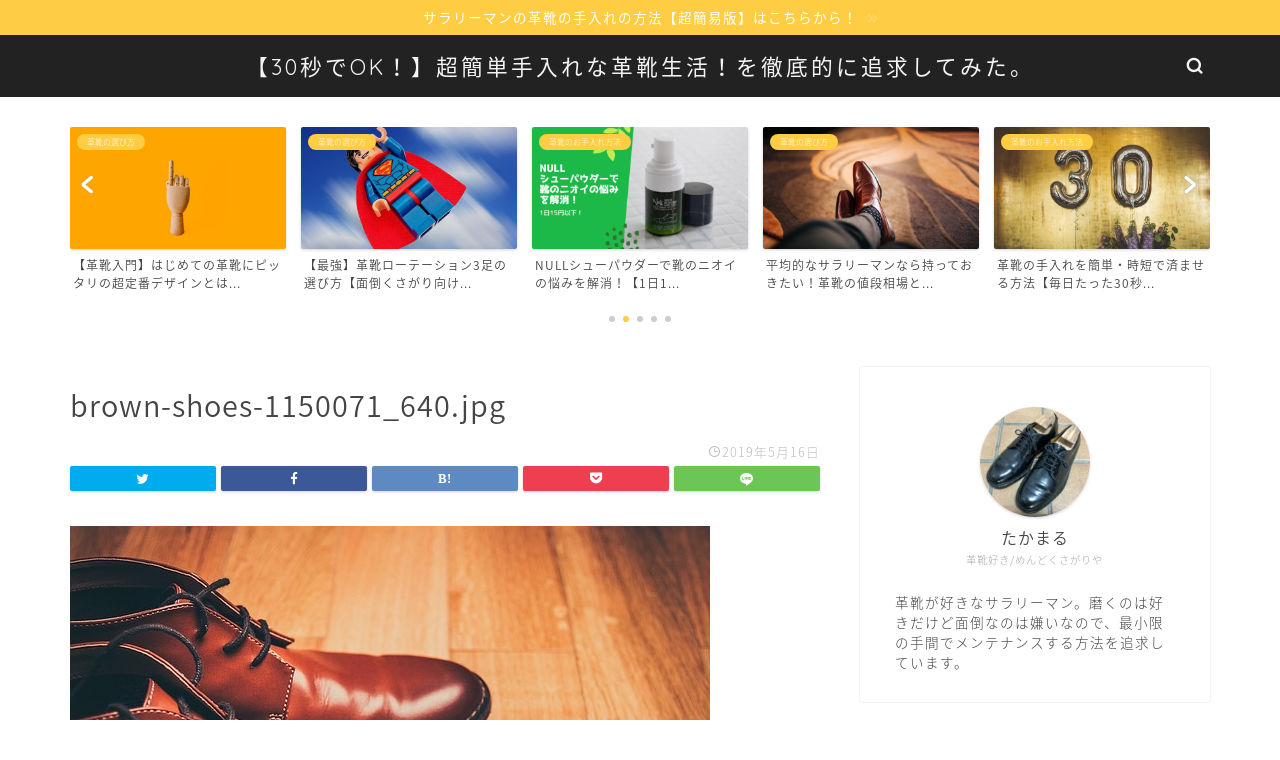

--- FILE ---
content_type: text/html; charset=UTF-8
request_url: http://rakukawagutsu.com/corrected-grain-leather/brown-shoes-1150071_640-jpg/
body_size: 13795
content:
<!DOCTYPE html>
<html lang="ja">
<head prefix="og: http://ogp.me/ns# fb: http://ogp.me/ns/fb# article: http://ogp.me/ns/article#">
<meta charset="utf-8">
<meta http-equiv="X-UA-Compatible" content="IE=edge">
<meta name="viewport" content="width=device-width, initial-scale=1">
<!-- ここからOGP -->
<meta property="og:type" content="blog">
<meta property="og:title" content="brown-shoes-1150071_640.jpg｜超簡単手入れな革靴生活！を徹底的に追求してみた。"> 
<meta property="og:url" content="http://rakukawagutsu.com/corrected-grain-leather/brown-shoes-1150071_640-jpg/"> 
<meta property="og:description" content=""> 
<meta property="og:image" content="http://rakukawagutsu.com/wp-content/themes/jin/img/noimg.png">
<meta property="og:site_name" content="超簡単手入れな革靴生活！を徹底的に追求してみた。">
<meta property="fb:admins" content="">
<meta name="twitter:card" content="summary">
<meta name="twitter:site" content="@takamaru_bkrk">
<!-- ここまでOGP --> 

<meta name="description" itemprop="description" content="" >
<link rel="shortcut icon" href="http://rakukawagutsu.com/wp-content/themes/jin/favicon.ico">

<title>brown-shoes-1150071_640.jpg | 超簡単手入れな革靴生活！を徹底的に追求してみた。</title>

		<!-- All in One SEO 4.1.5.3 -->
		<meta name="robots" content="max-image-preview:large" />
		<meta property="og:locale" content="ja_JP" />
		<meta property="og:site_name" content="超簡単手入れな革靴生活！を徹底的に追求してみた。 | 高い再現性を目指します" />
		<meta property="og:type" content="article" />
		<meta property="og:title" content="brown-shoes-1150071_640.jpg | 超簡単手入れな革靴生活！を徹底的に追求してみた。" />
		<meta property="article:published_time" content="2019-05-16T01:14:59+00:00" />
		<meta property="article:modified_time" content="2019-05-16T01:14:59+00:00" />
		<meta name="twitter:card" content="summary" />
		<meta name="twitter:domain" content="rakukawagutsu.com" />
		<meta name="twitter:title" content="brown-shoes-1150071_640.jpg | 超簡単手入れな革靴生活！を徹底的に追求してみた。" />
		<script type="application/ld+json" class="aioseo-schema">
			{"@context":"https:\/\/schema.org","@graph":[{"@type":"WebSite","@id":"http:\/\/rakukawagutsu.com\/#website","url":"http:\/\/rakukawagutsu.com\/","name":"\u8d85\u7c21\u5358\u624b\u5165\u308c\u306a\u9769\u9774\u751f\u6d3b\uff01\u3092\u5fb9\u5e95\u7684\u306b\u8ffd\u6c42\u3057\u3066\u307f\u305f\u3002","description":"\u9ad8\u3044\u518d\u73fe\u6027\u3092\u76ee\u6307\u3057\u307e\u3059","inLanguage":"ja","publisher":{"@id":"http:\/\/rakukawagutsu.com\/#organization"}},{"@type":"Organization","@id":"http:\/\/rakukawagutsu.com\/#organization","name":"\u8d85\u7c21\u5358\u624b\u5165\u308c\u306a\u9769\u9774\u751f\u6d3b\uff01\u3092\u5fb9\u5e95\u7684\u306b\u8ffd\u6c42\u3057\u3066\u307f\u305f\u3002","url":"http:\/\/rakukawagutsu.com\/"},{"@type":"BreadcrumbList","@id":"http:\/\/rakukawagutsu.com\/corrected-grain-leather\/brown-shoes-1150071_640-jpg\/#breadcrumblist","itemListElement":[{"@type":"ListItem","@id":"http:\/\/rakukawagutsu.com\/#listItem","position":1,"item":{"@type":"WebPage","@id":"http:\/\/rakukawagutsu.com\/","name":"\u30db\u30fc\u30e0","description":"\u9ad8\u3044\u518d\u73fe\u6027\u3092\u76ee\u6307\u3057\u307e\u3059","url":"http:\/\/rakukawagutsu.com\/"},"nextItem":"http:\/\/rakukawagutsu.com\/corrected-grain-leather\/brown-shoes-1150071_640-jpg\/#listItem"},{"@type":"ListItem","@id":"http:\/\/rakukawagutsu.com\/corrected-grain-leather\/brown-shoes-1150071_640-jpg\/#listItem","position":2,"item":{"@type":"WebPage","@id":"http:\/\/rakukawagutsu.com\/corrected-grain-leather\/brown-shoes-1150071_640-jpg\/","name":"brown-shoes-1150071_640.jpg","url":"http:\/\/rakukawagutsu.com\/corrected-grain-leather\/brown-shoes-1150071_640-jpg\/"},"previousItem":"http:\/\/rakukawagutsu.com\/#listItem"}]},{"@type":"Person","@id":"http:\/\/rakukawagutsu.com\/author\/takamaru_kawagutsu\/#author","url":"http:\/\/rakukawagutsu.com\/author\/takamaru_kawagutsu\/","name":"takamaru_kawagutsu","image":{"@type":"ImageObject","@id":"http:\/\/rakukawagutsu.com\/corrected-grain-leather\/brown-shoes-1150071_640-jpg\/#authorImage","url":"http:\/\/1.gravatar.com\/avatar\/a24ef90db6ead1e812f8fa63e3843fed?s=96&d=mm&r=g","width":96,"height":96,"caption":"takamaru_kawagutsu"}},{"@type":"ItemPage","@id":"http:\/\/rakukawagutsu.com\/corrected-grain-leather\/brown-shoes-1150071_640-jpg\/#itempage","url":"http:\/\/rakukawagutsu.com\/corrected-grain-leather\/brown-shoes-1150071_640-jpg\/","name":"brown-shoes-1150071_640.jpg | \u8d85\u7c21\u5358\u624b\u5165\u308c\u306a\u9769\u9774\u751f\u6d3b\uff01\u3092\u5fb9\u5e95\u7684\u306b\u8ffd\u6c42\u3057\u3066\u307f\u305f\u3002","inLanguage":"ja","isPartOf":{"@id":"http:\/\/rakukawagutsu.com\/#website"},"breadcrumb":{"@id":"http:\/\/rakukawagutsu.com\/corrected-grain-leather\/brown-shoes-1150071_640-jpg\/#breadcrumblist"},"author":"http:\/\/rakukawagutsu.com\/author\/takamaru_kawagutsu\/#author","creator":"http:\/\/rakukawagutsu.com\/author\/takamaru_kawagutsu\/#author","datePublished":"2019-05-16T01:14:59+09:00","dateModified":"2019-05-16T01:14:59+09:00"}]}
		</script>
		<!-- All in One SEO -->

<link rel='dns-prefetch' href='//ajax.googleapis.com' />
<link rel='dns-prefetch' href='//cdnjs.cloudflare.com' />
<link rel='dns-prefetch' href='//s.w.org' />
<link rel='dns-prefetch' href='//pagead2.googlesyndication.com' />
<link rel="alternate" type="application/rss+xml" title="超簡単手入れな革靴生活！を徹底的に追求してみた。 &raquo; フィード" href="http://rakukawagutsu.com/feed/" />
<link rel="alternate" type="application/rss+xml" title="超簡単手入れな革靴生活！を徹底的に追求してみた。 &raquo; コメントフィード" href="http://rakukawagutsu.com/comments/feed/" />
<link rel="alternate" type="application/rss+xml" title="超簡単手入れな革靴生活！を徹底的に追求してみた。 &raquo; brown-shoes-1150071_640.jpg のコメントのフィード" href="http://rakukawagutsu.com/corrected-grain-leather/brown-shoes-1150071_640-jpg/feed/" />
		<script type="text/javascript">
			window._wpemojiSettings = {"baseUrl":"https:\/\/s.w.org\/images\/core\/emoji\/12.0.0-1\/72x72\/","ext":".png","svgUrl":"https:\/\/s.w.org\/images\/core\/emoji\/12.0.0-1\/svg\/","svgExt":".svg","source":{"concatemoji":"http:\/\/rakukawagutsu.com\/wp-includes\/js\/wp-emoji-release.min.js?ver=5.3.20"}};
			!function(e,a,t){var n,r,o,i=a.createElement("canvas"),p=i.getContext&&i.getContext("2d");function s(e,t){var a=String.fromCharCode;p.clearRect(0,0,i.width,i.height),p.fillText(a.apply(this,e),0,0);e=i.toDataURL();return p.clearRect(0,0,i.width,i.height),p.fillText(a.apply(this,t),0,0),e===i.toDataURL()}function c(e){var t=a.createElement("script");t.src=e,t.defer=t.type="text/javascript",a.getElementsByTagName("head")[0].appendChild(t)}for(o=Array("flag","emoji"),t.supports={everything:!0,everythingExceptFlag:!0},r=0;r<o.length;r++)t.supports[o[r]]=function(e){if(!p||!p.fillText)return!1;switch(p.textBaseline="top",p.font="600 32px Arial",e){case"flag":return s([127987,65039,8205,9895,65039],[127987,65039,8203,9895,65039])?!1:!s([55356,56826,55356,56819],[55356,56826,8203,55356,56819])&&!s([55356,57332,56128,56423,56128,56418,56128,56421,56128,56430,56128,56423,56128,56447],[55356,57332,8203,56128,56423,8203,56128,56418,8203,56128,56421,8203,56128,56430,8203,56128,56423,8203,56128,56447]);case"emoji":return!s([55357,56424,55356,57342,8205,55358,56605,8205,55357,56424,55356,57340],[55357,56424,55356,57342,8203,55358,56605,8203,55357,56424,55356,57340])}return!1}(o[r]),t.supports.everything=t.supports.everything&&t.supports[o[r]],"flag"!==o[r]&&(t.supports.everythingExceptFlag=t.supports.everythingExceptFlag&&t.supports[o[r]]);t.supports.everythingExceptFlag=t.supports.everythingExceptFlag&&!t.supports.flag,t.DOMReady=!1,t.readyCallback=function(){t.DOMReady=!0},t.supports.everything||(n=function(){t.readyCallback()},a.addEventListener?(a.addEventListener("DOMContentLoaded",n,!1),e.addEventListener("load",n,!1)):(e.attachEvent("onload",n),a.attachEvent("onreadystatechange",function(){"complete"===a.readyState&&t.readyCallback()})),(n=t.source||{}).concatemoji?c(n.concatemoji):n.wpemoji&&n.twemoji&&(c(n.twemoji),c(n.wpemoji)))}(window,document,window._wpemojiSettings);
		</script>
		<style type="text/css">
img.wp-smiley,
img.emoji {
	display: inline !important;
	border: none !important;
	box-shadow: none !important;
	height: 1em !important;
	width: 1em !important;
	margin: 0 .07em !important;
	vertical-align: -0.1em !important;
	background: none !important;
	padding: 0 !important;
}
</style>
	<link rel='stylesheet' id='wp-block-library-css'  href='http://rakukawagutsu.com/wp-includes/css/dist/block-library/style.min.css?ver=5.3.20' type='text/css' media='all' />
<link rel='stylesheet' id='theme-style-css'  href='http://rakukawagutsu.com/wp-content/themes/jin/style.css?ver=5.3.20' type='text/css' media='all' />
<link rel='stylesheet' id='swiper-style-css'  href='https://cdnjs.cloudflare.com/ajax/libs/Swiper/4.0.7/css/swiper.min.css?ver=5.3.20' type='text/css' media='all' />
<script type='text/javascript'>
/* <![CDATA[ */
var eio_lazy_vars = {"exactdn_domain":""};
/* ]]> */
</script>
<script type='text/javascript' src='http://rakukawagutsu.com/wp-content/plugins/ewww-image-optimizer/includes/lazysizes.min.js?ver=525.0'></script>
<link rel='https://api.w.org/' href='http://rakukawagutsu.com/wp-json/' />
<link rel='shortlink' href='http://rakukawagutsu.com/?p=106' />
<link rel="alternate" type="application/json+oembed" href="http://rakukawagutsu.com/wp-json/oembed/1.0/embed?url=http%3A%2F%2Frakukawagutsu.com%2Fcorrected-grain-leather%2Fbrown-shoes-1150071_640-jpg%2F" />
<link rel="alternate" type="text/xml+oembed" href="http://rakukawagutsu.com/wp-json/oembed/1.0/embed?url=http%3A%2F%2Frakukawagutsu.com%2Fcorrected-grain-leather%2Fbrown-shoes-1150071_640-jpg%2F&#038;format=xml" />
<meta name="generator" content="Site Kit by Google 1.46.0" />	<style type="text/css">
		#wrapper{
							background-color: #fff;
				background-image: url();
					}
		.related-entry-headline-text span:before,
		#comment-title span:before,
		#reply-title span:before{
			background-color: #222222;
			border-color: #222222!important;
		}
		
		#breadcrumb:after,
		#page-top a{	
			background-color: #222222;
		}
				#footer-widget-area{
			background-color: #222222;
			border: none!important;
		}
		.footer-inner a
		#copyright,
		#copyright-center{
			border-color: taransparent!important;
			color: #444444!important;
		}
				.page-top-footer a{
			color: #222222!important;
		}
				#breadcrumb ul li,
		#breadcrumb ul li a{
			color: #222222!important;
		}
		
		body,
		a,
		a:link,
		a:visited,
		.my-profile,
		.widgettitle,
		.tabBtn-mag label{
			color: #444444;
		}
		a:hover{
			color: #008db7;
		}
						.widget_nav_menu ul > li > a:before,
		.widget_categories ul > li > a:before,
		.widget_pages ul > li > a:before,
		.widget_recent_entries ul > li > a:before,
		.widget_archive ul > li > a:before,
		.widget_archive form:after,
		.widget_categories form:after,
		.widget_nav_menu ul > li > ul.sub-menu > li > a:before,
		.widget_categories ul > li > .children > li > a:before,
		.widget_pages ul > li > .children > li > a:before,
		.widget_nav_menu ul > li > ul.sub-menu > li > ul.sub-menu li > a:before,
		.widget_categories ul > li > .children > li > .children li > a:before,
		.widget_pages ul > li > .children > li > .children li > a:before{
			color: #222222;
		}
		.widget_nav_menu ul .sub-menu .sub-menu li a:before{
			background-color: #444444!important;
		}
		footer .footer-widget,
		footer .footer-widget a,
		footer .footer-widget ul li,
		.footer-widget.widget_nav_menu ul > li > a:before,
		.footer-widget.widget_categories ul > li > a:before,
		.footer-widget.widget_recent_entries ul > li > a:before,
		.footer-widget.widget_pages ul > li > a:before,
		.footer-widget.widget_archive ul > li > a:before,
		footer .widget_tag_cloud .tagcloud a:before{
			color: #fff!important;
			border-color: #fff!important;
		}
		footer .footer-widget .widgettitle{
			color: #fff!important;
			border-color: #ffcd44!important;
		}
		footer .widget_nav_menu ul .children .children li a:before,
		footer .widget_categories ul .children .children li a:before,
		footer .widget_nav_menu ul .sub-menu .sub-menu li a:before{
			background-color: #fff!important;
		}
		#drawernav a:hover,
		.post-list-title,
		#prev-next p,
		#toc_container .toc_list li a{
			color: #444444!important;
		}
		
		#header-box{
			background-color: #222222;
		}
												@media (min-width: 768px) {
			.top-image-meta{
				margin-top: calc(0px - 30px);
			}
		}
		@media (min-width: 1200px) {
			.top-image-meta{
				margin-top: calc(0px);
			}
		}
				.pickup-contents:before{
			background-color: #222222!important;
		}
		
		.main-image-text{
			color: #ffffff;
		}
		.main-image-text-sub{
			color: #555;
		}
		
						#site-info{
			padding-top: 15px!important;
			padding-bottom: 15px!important;
		}
				
		#site-info span a{
			color: #f4f4f4!important;
		}
		
				#headmenu .headsns .line a svg{
			fill: #f4f4f4!important;
		}
		#headmenu .headsns a,
		#headmenu{
			color: #f4f4f4!important;
			border-color:#f4f4f4!important;
		}
						.profile-follow .line-sns a svg{
			fill: #222222!important;
		}
		.profile-follow .line-sns a:hover svg{
			fill: #ffcd44!important;
		}
		.profile-follow a{
			color: #222222!important;
			border-color:#222222!important;
		}
		.profile-follow a:hover,
		#headmenu .headsns a:hover{
			color:#ffcd44!important;
			border-color:#ffcd44!important;
		}
				.search-box:hover{
			color:#ffcd44!important;
			border-color:#ffcd44!important;
		}
				#header #headmenu .headsns .line a:hover svg{
			fill:#ffcd44!important;
		}
		.cps-icon-bar,
		#navtoggle:checked + .sp-menu-open .cps-icon-bar{
			background-color: #f4f4f4;
		}
		#nav-container{
			background-color: #fcfcfc;
		}
		.menu-box .menu-item svg{
			fill:#666666;
		}
		#drawernav ul.menu-box > li > a,
		#drawernav2 ul.menu-box > li > a,
		#drawernav3 ul.menu-box > li > a,
		#drawernav4 ul.menu-box > li > a,
		#drawernav5 ul.menu-box > li > a,
		#drawernav ul.menu-box > li.menu-item-has-children:after,
		#drawernav2 ul.menu-box > li.menu-item-has-children:after,
		#drawernav3 ul.menu-box > li.menu-item-has-children:after,
		#drawernav4 ul.menu-box > li.menu-item-has-children:after,
		#drawernav5 ul.menu-box > li.menu-item-has-children:after{
			color: #666666!important;
		}
		#drawernav ul.menu-box li a,
		#drawernav2 ul.menu-box li a,
		#drawernav3 ul.menu-box li a,
		#drawernav4 ul.menu-box li a,
		#drawernav5 ul.menu-box li a{
			font-size: 14px!important;
		}
		#drawernav3 ul.menu-box > li{
			color: #444444!important;
		}
		#drawernav4 .menu-box > .menu-item > a:after,
		#drawernav3 .menu-box > .menu-item > a:after,
		#drawernav .menu-box > .menu-item > a:after{
			background-color: #666666!important;
		}
		#drawernav2 .menu-box > .menu-item:hover,
		#drawernav5 .menu-box > .menu-item:hover{
			border-top-color: #222222!important;
		}
				.cps-info-bar a{
			background-color: #ffcd44!important;
		}
				@media (min-width: 768px) {
			.post-list-mag .post-list-item:not(:nth-child(2n)){
				margin-right: 2.6%;
			}
		}
				@media (min-width: 768px) {
			#tab-1:checked ~ .tabBtn-mag li [for="tab-1"]:after,
			#tab-2:checked ~ .tabBtn-mag li [for="tab-2"]:after,
			#tab-3:checked ~ .tabBtn-mag li [for="tab-3"]:after,
			#tab-4:checked ~ .tabBtn-mag li [for="tab-4"]:after{
				border-top-color: #222222!important;
			}
			.tabBtn-mag label{
				border-bottom-color: #222222!important;
			}
		}
		#tab-1:checked ~ .tabBtn-mag li [for="tab-1"],
		#tab-2:checked ~ .tabBtn-mag li [for="tab-2"],
		#tab-3:checked ~ .tabBtn-mag li [for="tab-3"],
		#tab-4:checked ~ .tabBtn-mag li [for="tab-4"],
		#prev-next a.next:after,
		#prev-next a.prev:after,
		.more-cat-button a:hover span:before{
			background-color: #222222!important;
		}
		

		.swiper-slide .post-list-cat,
		.post-list-mag .post-list-cat,
		.post-list-mag3col .post-list-cat,
		.post-list-mag-sp1col .post-list-cat,
		.swiper-pagination-bullet-active,
		.pickup-cat,
		.post-list .post-list-cat,
		#breadcrumb .bcHome a:hover span:before,
		.popular-item:nth-child(1) .pop-num,
		.popular-item:nth-child(2) .pop-num,
		.popular-item:nth-child(3) .pop-num{
			background-color: #ffcd44!important;
		}
		.sidebar-btn a,
		.profile-sns-menu{
			background-color: #ffcd44!important;
		}
		.sp-sns-menu a,
		.pickup-contents-box a:hover .pickup-title{
			border-color: #222222!important;
			color: #222222!important;
		}
				.pro-line svg{
			fill: #222222!important;
		}
		.cps-post-cat a,
		.meta-cat,
		.popular-cat{
			background-color: #ffcd44!important;
			border-color: #ffcd44!important;
		}
		.tagicon,
		.tag-box a,
		#toc_container .toc_list > li,
		#toc_container .toc_title{
			color: #222222!important;
		}
		.widget_tag_cloud a::before{
			color: #444444!important;
		}
		.tag-box a,
		#toc_container:before{
			border-color: #222222!important;
		}
		.cps-post-cat a:hover{
			color: #008db7!important;
		}
		.pagination li:not([class*="current"]) a:hover,
		.widget_tag_cloud a:hover{
			background-color: #222222!important;
		}
		.pagination li:not([class*="current"]) a:hover{
			opacity: 0.5!important;
		}
		.pagination li.current a{
			background-color: #222222!important;
			border-color: #222222!important;
		}
		.nextpage a:hover span {
			color: #222222!important;
			border-color: #222222!important;
		}
		.cta-content:before{
			background-color: #6FBFCA!important;
		}
		.cta-text,
		.info-title{
			color: #fff!important;
		}
		#footer-widget-area.footer_style1 .widgettitle{
			border-color: #ffcd44!important;
		}
		.sidebar_style1 .widgettitle,
		.sidebar_style5 .widgettitle{
			border-color: #222222!important;
		}
		.sidebar_style2 .widgettitle,
		.sidebar_style4 .widgettitle,
		.sidebar_style6 .widgettitle,
		#home-bottom-widget .widgettitle,
		#home-top-widget .widgettitle,
		#post-bottom-widget .widgettitle,
		#post-top-widget .widgettitle{
			background-color: #222222!important;
		}
		#home-bottom-widget .widget_search .search-box input[type="submit"],
		#home-top-widget .widget_search .search-box input[type="submit"],
		#post-bottom-widget .widget_search .search-box input[type="submit"],
		#post-top-widget .widget_search .search-box input[type="submit"]{
			background-color: #ffcd44!important;
		}
		
		.tn-logo-size{
			font-size: 160%!important;
		}
		@media (min-width: 768px) {
		.tn-logo-size img{
			width: calc(160%*2.2)!important;
		}
		}
		@media (min-width: 1200px) {
		.tn-logo-size img{
			width: 160%!important;
		}
		}
		.sp-logo-size{
			font-size: 100%!important;
		}
		.sp-logo-size img{
			width: 100%!important;
		}
				.cps-post-main ul > li:before,
		.cps-post-main ol > li:before{
			background-color: #ffcd44!important;
		}
		.profile-card .profile-title{
			background-color: #222222!important;
		}
		.profile-card{
			border-color: #222222!important;
		}
		.cps-post-main a{
			color:#008db7;
		}
		.cps-post-main .marker{
			background: -webkit-linear-gradient( transparent 60%, #ffcedb 0% ) ;
			background: linear-gradient( transparent 60%, #ffcedb 0% ) ;
		}
		.cps-post-main .marker2{
			background: -webkit-linear-gradient( transparent 60%, #a9eaf2 0% ) ;
			background: linear-gradient( transparent 60%, #a9eaf2 0% ) ;
		}
		
		
		.simple-box1{
			border-color:#ef9b9b!important;
		}
		.simple-box2{
			border-color:#f2bf7d!important;
		}
		.simple-box3{
			border-color:#b5e28a!important;
		}
		.simple-box4{
			border-color:#7badd8!important;
		}
		.simple-box4:before{
			background-color: #7badd8;
		}
		.simple-box5{
			border-color:#e896c7!important;
		}
		.simple-box5:before{
			background-color: #e896c7;
		}
		.simple-box6{
			background-color:#fffdef!important;
		}
		.simple-box7{
			border-color:#def1f9!important;
		}
		.simple-box7:before{
			background-color:#def1f9!important;
		}
		.simple-box8{
			border-color:#96ddc1!important;
		}
		.simple-box8:before{
			background-color:#96ddc1!important;
		}
		.simple-box9:before{
			background-color:#e1c0e8!important;
		}
				.simple-box9:after{
			border-color:#e1c0e8 #e1c0e8 #fff #fff!important;
		}
				
		.kaisetsu-box1:before,
		.kaisetsu-box1-title{
			background-color:#ffb49e!important;
		}
		.kaisetsu-box2{
			border-color:#89c2f4!important;
		}
		.kaisetsu-box2-title{
			background-color:#89c2f4!important;
		}
		.kaisetsu-box4{
			border-color:#ea91a9!important;
		}
		.kaisetsu-box4-title{
			background-color:#ea91a9!important;
		}
		.kaisetsu-box5:before{
			background-color:#57b3ba!important;
		}
		.kaisetsu-box5-title{
			background-color:#57b3ba!important;
		}
		
		.concept-box1{
			border-color:#85db8f!important;
		}
		.concept-box1:after{
			background-color:#85db8f!important;
		}
		.concept-box1:before{
			content:"ポイント"!important;
			color:#85db8f!important;
		}
		.concept-box2{
			border-color:#f7cf6a!important;
		}
		.concept-box2:after{
			background-color:#f7cf6a!important;
		}
		.concept-box2:before{
			content:"注意点"!important;
			color:#f7cf6a!important;
		}
		.concept-box3{
			border-color:#86cee8!important;
		}
		.concept-box3:after{
			background-color:#86cee8!important;
		}
		.concept-box3:before{
			content:"良い例"!important;
			color:#86cee8!important;
		}
		.concept-box4{
			border-color:#ed8989!important;
		}
		.concept-box4:after{
			background-color:#ed8989!important;
		}
		.concept-box4:before{
			content:"悪い例"!important;
			color:#ed8989!important;
		}
		.concept-box5{
			border-color:#9e9e9e!important;
		}
		.concept-box5:after{
			background-color:#9e9e9e!important;
		}
		.concept-box5:before{
			content:"参考"!important;
			color:#9e9e9e!important;
		}
		.concept-box6{
			border-color:#8eaced!important;
		}
		.concept-box6:after{
			background-color:#8eaced!important;
		}
		.concept-box6:before{
			content:"メモ"!important;
			color:#8eaced!important;
		}
		
		.innerlink-box1,
		.blog-card{
			border-color:#73bc9b!important;
		}
		.innerlink-box1-title{
			background-color:#73bc9b!important;
			border-color:#73bc9b!important;
		}
		.innerlink-box1:before,
		.blog-card-hl-box{
			background-color:#73bc9b!important;
		}
				.concept-box1:before,
		.concept-box2:before,
		.concept-box3:before,
		.concept-box4:before,
		.concept-box5:before,
		.concept-box6:before{
			background-color: #fff;
			background-image: url();
		}
		.concept-box1:after,
		.concept-box2:after,
		.concept-box3:after,
		.concept-box4:after,
		.concept-box5:after,
		.concept-box6:after{
			border-color: #fff;
			border-image: url() 27 23 / 50px 30px / 1rem round space0 / 5px 5px;
		}
				
		.jin-ac-box01-title::after{
			color: #222222;
		}
		
		.color-button01 a,
		.color-button01 a:hover,
		.color-button01:before{
			background-color: #008db7!important;
		}
		.top-image-btn-color a,
		.top-image-btn-color a:hover,
		.top-image-btn-color:before{
			background-color: #ffcd44!important;
		}
		.color-button02 a,
		.color-button02 a:hover,
		.color-button02:before{
			background-color: #d9333f!important;
		}
		
		.color-button01-big a,
		.color-button01-big a:hover,
		.color-button01-big:before{
			background-color: #3296d1!important;
		}
		.color-button01-big a,
		.color-button01-big:before{
			border-radius: 5px!important;
		}
		.color-button01-big a{
			padding-top: 20px!important;
			padding-bottom: 20px!important;
		}
		
		.color-button02-big a,
		.color-button02-big a:hover,
		.color-button02-big:before{
			background-color: #83d159!important;
		}
		.color-button02-big a,
		.color-button02-big:before{
			border-radius: 5px!important;
		}
		.color-button02-big a{
			padding-top: 20px!important;
			padding-bottom: 20px!important;
		}
				.color-button01-big{
			width: 75%!important;
		}
		.color-button02-big{
			width: 75%!important;
		}
				
		
					.top-image-btn-color:before,
			.color-button01:before,
			.color-button02:before,
			.color-button01-big:before,
			.color-button02-big:before{
				bottom: -1px;
				left: -1px;
				width: 100%;
				height: 100%;
				border-radius: 6px;
				box-shadow: 0px 1px 5px 0px rgba(0, 0, 0, 0.25);
				-webkit-transition: all .4s;
				transition: all .4s;
			}
			.top-image-btn-color a:hover,
			.color-button01 a:hover,
			.color-button02 a:hover,
			.color-button01-big a:hover,
			.color-button02-big a:hover{
				-webkit-transform: translateY(2px);
				transform: translateY(2px);
				-webkit-filter: brightness(0.95);
				 filter: brightness(0.95);
			}
			.top-image-btn-color:hover:before,
			.color-button01:hover:before,
			.color-button02:hover:before,
			.color-button01-big:hover:before,
			.color-button02-big:hover:before{
				-webkit-transform: translateY(2px);
				transform: translateY(2px);
				box-shadow: none!important;
			}
				
		.h2-style01 h2,
		.h2-style02 h2:before,
		.h2-style03 h2,
		.h2-style04 h2:before,
		.h2-style05 h2,
		.h2-style07 h2:before,
		.h2-style07 h2:after,
		.h3-style03 h3:before,
		.h3-style02 h3:before,
		.h3-style05 h3:before,
		.h3-style07 h3:before,
		.h2-style08 h2:after,
		.h2-style10 h2:before,
		.h2-style10 h2:after,
		.h3-style02 h3:after,
		.h4-style02 h4:before{
			background-color: #222222!important;
		}
		.h3-style01 h3,
		.h3-style04 h3,
		.h3-style05 h3,
		.h3-style06 h3,
		.h4-style01 h4,
		.h2-style02 h2,
		.h2-style08 h2,
		.h2-style08 h2:before,
		.h2-style09 h2,
		.h4-style03 h4{
			border-color: #222222!important;
		}
		.h2-style05 h2:before{
			border-top-color: #222222!important;
		}
		.h2-style06 h2:before,
		.sidebar_style3 .widgettitle:after{
			background-image: linear-gradient(
				-45deg,
				transparent 25%,
				#222222 25%,
				#222222 50%,
				transparent 50%,
				transparent 75%,
				#222222 75%,
				#222222			);
		}
				.jin-h2-icons.h2-style02 h2 .jic:before,
		.jin-h2-icons.h2-style04 h2 .jic:before,
		.jin-h2-icons.h2-style06 h2 .jic:before,
		.jin-h2-icons.h2-style07 h2 .jic:before,
		.jin-h2-icons.h2-style08 h2 .jic:before,
		.jin-h2-icons.h2-style09 h2 .jic:before,
		.jin-h2-icons.h2-style10 h2 .jic:before,
		.jin-h3-icons.h3-style01 h3 .jic:before,
		.jin-h3-icons.h3-style02 h3 .jic:before,
		.jin-h3-icons.h3-style03 h3 .jic:before,
		.jin-h3-icons.h3-style04 h3 .jic:before,
		.jin-h3-icons.h3-style05 h3 .jic:before,
		.jin-h3-icons.h3-style06 h3 .jic:before,
		.jin-h3-icons.h3-style07 h3 .jic:before,
		.jin-h4-icons.h4-style01 h4 .jic:before,
		.jin-h4-icons.h4-style02 h4 .jic:before,
		.jin-h4-icons.h4-style03 h4 .jic:before,
		.jin-h4-icons.h4-style04 h4 .jic:before{
			color:#222222;
		}
		
		@media all and (-ms-high-contrast:none){
			*::-ms-backdrop, .color-button01:before,
			.color-button02:before,
			.color-button01-big:before,
			.color-button02-big:before{
				background-color: #595857!important;
			}
		}
		
		.jin-lp-h2 h2,
		.jin-lp-h2 h2{
			background-color: transparent!important;
			border-color: transparent!important;
			color: #444444!important;
		}
		.jincolumn-h3style2{
			border-color:#222222!important;
		}
		.jinlph2-style1 h2:first-letter{
			color:#222222!important;
		}
		.jinlph2-style2 h2,
		.jinlph2-style3 h2{
			border-color:#222222!important;
		}
		.jin-photo-title .jin-fusen1-down,
		.jin-photo-title .jin-fusen1-even,
		.jin-photo-title .jin-fusen1-up{
			border-left-color:#222222;
		}
		.jin-photo-title .jin-fusen2,
		.jin-photo-title .jin-fusen3{
			background-color:#222222;
		}
		.jin-photo-title .jin-fusen2:before,
		.jin-photo-title .jin-fusen3:before {
			border-top-color: #222222;
		}
		
		
	</style>

<!-- Google AdSense snippet added by Site Kit -->
<meta name="google-adsense-platform-account" content="ca-host-pub-2644536267352236">
<meta name="google-adsense-platform-domain" content="sitekit.withgoogle.com">
<!-- End Google AdSense snippet added by Site Kit -->
<noscript><style>.lazyload[data-src]{display:none !important;}</style></noscript>
<!-- Google AdSense snippet added by Site Kit -->
<script  src="https://pagead2.googlesyndication.com/pagead/js/adsbygoogle.js?client=ca-pub-9603653146877231" crossorigin="anonymous"></script>

<!-- End Google AdSense snippet added by Site Kit -->
		<style type="text/css" id="wp-custom-css">
			/*箇条書きの色変更*/
ul {
}

/* 購入・申し込みボタン */
.my-button-a8 {
	text-align: center;
	margin-top: 30px;
}
.my-button-a8 a {
  margin: 0 auto;
  padding: 1em;
  color: #fff;
  font-size: 18px;
  font-weight: 700;
  background-color: #1DB948;
  transition: 0.3s;
	text-decoration:none;
	text-align: center;
}

.my-button-a8 a:hover {
  text-decoration: none;
  background-color: #10B040;
}

/*Amazon*/
.amazlet-box {
	border: 2px solid #bbbbbb;
	padding: 24px;
	margin-bottom: 24px!important;
}
.amazlet-image {
	margin-right: 24px!important;
}
.amazlet-image img{
margin-bottom: 0;
}
.amazlet-detail {
	display: none;
}
.amazlet-name > p {
	padding-bottom: 0.5rem;
}
.amazlet-link {
		margin-top: 24px!important;
}
.amazlet-link a {
	text-decoration: none;
	background: orange;
	color: white;
	padding: 6px 24px;
	border-radius: 2px;
	font-size: 0.9em;
}

.cps-post-main h2 {
	margin-top: 4rem;
	margin-bottom: 2rem;
}
.cps-post-main h3 {
	margin-top: 3rem;
}		</style>
			
<!--カエレバCSS-->
<link href="http://rakukawagutsu.com/wp-content/themes/jin/css/kaereba.css" rel="stylesheet" />
<!--アプリーチCSS-->

<!-- Global site tag (gtag.js) - Google Analytics -->
<script async src="https://www.googletagmanager.com/gtag/js?id=UA-35888399-7"></script>
<script>
  window.dataLayer = window.dataLayer || [];
  function gtag(){dataLayer.push(arguments);}
  gtag('js', new Date());

  gtag('config', 'UA-35888399-7');
</script>
</head>
<body class="attachment attachment-template-default single single-attachment postid-106 attachmentid-106 attachment-jpeg" id="nts-style">
<div id="wrapper">

		
	<div id="scroll-content" class="animate">
	
		<!--ヘッダー-->

									<div class="cps-info-bar animate">
			<a href="http://rakukawagutsu.com/easy-care-30s/"><span>サラリーマンの革靴の手入れの方法【超簡易版】はこちらから！</span></a>
		</div>
		
<div id="header-box" class="tn_on header-box animate">
	<div id="header" class="header-type2 header animate">
		
		<div id="site-info" class="ef">
												<span class="tn-logo-size"><a href='http://rakukawagutsu.com/' title='超簡単手入れな革靴生活！を徹底的に追求してみた。' rel='home'>【30秒でOK！】超簡単手入れな革靴生活！を徹底的に追求してみた。</a></span>
									</div>

	
				<div id="headmenu">
			<span class="headsns tn_sns_on">
																	
									

			</span>
			<span class="headsearch tn_search_on">
				<form class="search-box" role="search" method="get" id="searchform" action="http://rakukawagutsu.com/">
	<input type="search" placeholder="" class="text search-text" value="" name="s" id="s">
	<input type="submit" id="searchsubmit" value="&#xe931;">
</form>
			</span>
		</div>
		
	</div>
	
		
</div>

		
		
		<!--ヘッダー-->

		<div class="clearfix"></div>

			
													<div class="pickup-contents-box-post-type animate">
	<div class="swiper-container">
		<ul class="pickup-contents swiper-wrapper">
					<li class="swiper-slide">
								<a href="http://rakukawagutsu.com/easy-care-30s/">
					<div class="pickup-image">
											<img src="data:image/svg+xml,%3Csvg xmlns='http://www.w3.org/2000/svg' viewBox='0 0 640 360'%3E%3C/svg%3E" alt="" width="640" height="360" data-src="http://rakukawagutsu.com/wp-content/uploads/2019/05/johannes-w-249542-unsplash-640x360.jpg" loading="lazy" class="lazyload" /><noscript><img src="http://rakukawagutsu.com/wp-content/uploads/2019/05/johannes-w-249542-unsplash-640x360.jpg" alt="" width="640" height="360" /></noscript>
																	<span class="cps-post-cat pickup-cat category-maintenance" style="background-color:!important;" itemprop="keywords">革靴のお手入れ方法</span>
											</div>
					<div class="pickup-title">革靴の手入れを簡単・時短で済ませる方法【毎日たった30秒...</div>
				</a>
							</li>
					<li class="swiper-slide">
								<a href="http://rakukawagutsu.com/first-lethershoes/">
					<div class="pickup-image">
											<img src="data:image/svg+xml,%3Csvg xmlns='http://www.w3.org/2000/svg' viewBox='0 0 640 360'%3E%3C/svg%3E" alt="" width="640" height="360" data-src="http://rakukawagutsu.com/wp-content/uploads/2019/05/charles-575243-unsplash-640x360.jpg" loading="lazy" class="lazyload" /><noscript><img src="http://rakukawagutsu.com/wp-content/uploads/2019/05/charles-575243-unsplash-640x360.jpg" alt="" width="640" height="360" /></noscript>
																	<span class="cps-post-cat pickup-cat category-how-to-select" style="background-color:!important;" itemprop="keywords">革靴の選び方</span>
											</div>
					<div class="pickup-title">【革靴入門】はじめての革靴にピッタリの超定番デザインとは...</div>
				</a>
							</li>
					<li class="swiper-slide">
								<a href="http://rakukawagutsu.com/select-rotation-3shoes/">
					<div class="pickup-image">
											<img src="data:image/svg+xml,%3Csvg xmlns='http://www.w3.org/2000/svg' viewBox='0 0 640 360'%3E%3C/svg%3E" alt="" width="640" height="360" data-src="http://rakukawagutsu.com/wp-content/uploads/2019/05/superman-1529274_640-640x360.jpg" loading="lazy" class="lazyload" /><noscript><img src="http://rakukawagutsu.com/wp-content/uploads/2019/05/superman-1529274_640-640x360.jpg" alt="" width="640" height="360" /></noscript>
																	<span class="cps-post-cat pickup-cat category-how-to-select" style="background-color:!important;" itemprop="keywords">革靴の選び方</span>
											</div>
					<div class="pickup-title">【最強】革靴ローテーション3足の選び方【面倒くさがり向け...</div>
				</a>
							</li>
					<li class="swiper-slide">
								<a href="http://rakukawagutsu.com/null-shoe-powder/">
					<div class="pickup-image">
											<img src="data:image/svg+xml,%3Csvg xmlns='http://www.w3.org/2000/svg' viewBox='0 0 640 360'%3E%3C/svg%3E" alt="" width="640" height="360" data-src="http://rakukawagutsu.com/wp-content/uploads/2021/12/NULLシューパウダーで靴のニオイの悩みを解消！-640x360.png" loading="lazy" class="lazyload" /><noscript><img src="http://rakukawagutsu.com/wp-content/uploads/2021/12/NULLシューパウダーで靴のニオイの悩みを解消！-640x360.png" alt="" width="640" height="360" /></noscript>
																	<span class="cps-post-cat pickup-cat category-maintenance" style="background-color:!important;" itemprop="keywords">革靴のお手入れ方法</span>
											</div>
					<div class="pickup-title">NULLシューパウダーで靴のニオイの悩みを解消！【1日1...</div>
				</a>
							</li>
					<li class="swiper-slide">
								<a href="http://rakukawagutsu.com/salaryman-average/">
					<div class="pickup-image">
											<img src="data:image/svg+xml,%3Csvg xmlns='http://www.w3.org/2000/svg' viewBox='0 0 640 360'%3E%3C/svg%3E" alt="" width="640" height="360" data-src="http://rakukawagutsu.com/wp-content/uploads/2019/05/clem-onojeghuo-130511-unsplash-640x360.jpg" loading="lazy" class="lazyload" /><noscript><img src="http://rakukawagutsu.com/wp-content/uploads/2019/05/clem-onojeghuo-130511-unsplash-640x360.jpg" alt="" width="640" height="360" /></noscript>
																	<span class="cps-post-cat pickup-cat category-how-to-select" style="background-color:!important;" itemprop="keywords">革靴の選び方</span>
											</div>
					<div class="pickup-title">平均的なサラリーマンなら持っておきたい！革靴の値段相場と...</div>
				</a>
							</li>
				</ul>
		
		<div class="swiper-pagination"></div>
		<div class="swiper-button-prev"></div>
		<div class="swiper-button-next"></div>
	</div>
</div>
							
			
	<div id="contents">
		
		<!--メインコンテンツ-->
		<main id="main-contents" class="main-contents article_style2 animate" itemprop="mainContentOfPage">
				<section class="cps-post-box hentry">
											<article class="cps-post">
							<header class="cps-post-header">
								<h1 class="cps-post-title entry-title" itemprop="headline">brown-shoes-1150071_640.jpg</h1>
								<div class="cps-post-meta vcard">
									<span class="writer fn" itemprop="author" itemscope itemtype="https://schema.org/Person"><span itemprop="name">takamaru_kawagutsu</span></span>
									<span class="cps-post-cat" itemprop="keywords"></span>
									<span class="cps-post-date-box">
												<span class="cps-post-date"><i class="jic jin-ifont-watch" aria-hidden="true"></i>&nbsp;<time class="entry-date date published updated" datetime="2019-05-16T10:14:59+09:00">2019年5月16日</time></span>
										</span>
								</div>
																											<div class="share-top sns-design-type01">
	<div class="sns-top">
		<ol>
			<!--ツイートボタン-->
							<li class="twitter"><a href="https://twitter.com/intent/tweet?url=http%3A%2F%2Frakukawagutsu.com%2Fcorrected-grain-leather%2Fbrown-shoes-1150071_640-jpg%2F&text=brown-shoes-1150071_640.jpg - 超簡単手入れな革靴生活！を徹底的に追求してみた。&via=takamaru_bkrk&tw_p=tweetbutton"><i class="jic jin-ifont-twitter"></i></a>
				</li>
						<!--Facebookボタン-->
							<li class="facebook">
				<a href="https://www.facebook.com/sharer.php?src=bm&u=http%3A%2F%2Frakukawagutsu.com%2Fcorrected-grain-leather%2Fbrown-shoes-1150071_640-jpg%2F&t=brown-shoes-1150071_640.jpg - 超簡単手入れな革靴生活！を徹底的に追求してみた。" onclick="javascript:window.open(this.href, '', 'menubar=no,toolbar=no,resizable=yes,scrollbars=yes,height=300,width=600');return false;"><i class="jic jin-ifont-facebook-t" aria-hidden="true"></i></a>
				</li>
						<!--はてブボタン-->
							<li class="hatebu">
				<a href="https://b.hatena.ne.jp/add?mode=confirm&url=http%3A%2F%2Frakukawagutsu.com%2Fcorrected-grain-leather%2Fbrown-shoes-1150071_640-jpg%2F" onclick="javascript:window.open(this.href, '', 'menubar=no,toolbar=no,resizable=yes,scrollbars=yes,height=400,width=510');return false;" ><i class="font-hatena"></i></a>
				</li>
						<!--Poketボタン-->
							<li class="pocket">
				<a href="https://getpocket.com/edit?url=http%3A%2F%2Frakukawagutsu.com%2Fcorrected-grain-leather%2Fbrown-shoes-1150071_640-jpg%2F&title=brown-shoes-1150071_640.jpg - 超簡単手入れな革靴生活！を徹底的に追求してみた。"><i class="jic jin-ifont-pocket" aria-hidden="true"></i></a>
				</li>
							<li class="line">
				<a href="https://line.me/R/msg/text/?http%3A%2F%2Frakukawagutsu.com%2Fcorrected-grain-leather%2Fbrown-shoes-1150071_640-jpg%2F"><i class="jic jin-ifont-line" aria-hidden="true"></i></a>
				</li>
		</ol>
	</div>
</div>
<div class="clearfix"></div>
																								</header>

							<div class="cps-post-main-box">
								<div class="cps-post-main h2-style01 h3-style06 h4-style01 entry-content m-size " itemprop="articleBody">

																													<p>
											<a href="http://rakukawagutsu.com/wp-content/uploads/2019/05/brown-shoes-1150071_640.jpg" target="_blank"><img src="data:image/svg+xml,%3Csvg xmlns='http://www.w3.org/2000/svg' viewBox='0 0 640 426'%3E%3C/svg%3E" width="640" height="426" alt="" data-src="http://rakukawagutsu.com/wp-content/uploads/2019/05/brown-shoes-1150071_640.jpg" loading="lazy" class="lazyload" /><noscript><img src="http://rakukawagutsu.com/wp-content/uploads/2019/05/brown-shoes-1150071_640.jpg" width="640" height="426" alt="" /></noscript></a>
										</p>
																		
								</div>
							</div>
						</article>
														</section>
			
															</main>
		<!--サイドバー-->
<div id="sidebar" class="sideber sidebar_style1 animate" role="complementary" itemscope itemtype="https://schema.org/WPSideBar">
		
	<div id="widget-profile-2" class="widget widget-profile">		<div class="my-profile">
			<div class="myjob">革靴好き/めんどくさがりや</div>
			<div class="myname">たかまる</div>
			<div class="my-profile-thumb">		
				<a href="http://rakukawagutsu.com/corrected-grain-leather/brown-shoes-1150071_640-jpg/"><img src="[data-uri]" data-src="http://rakukawagutsu.com/wp-content/uploads/2019/05/2019-05-12-13-54-47-2-150x150.jpg" loading="lazy" class="lazyload" /><noscript><img src="http://rakukawagutsu.com/wp-content/uploads/2019/05/2019-05-12-13-54-47-2-150x150.jpg" /></noscript></a>
			</div>
			<div class="myintro">革靴が好きなサラリーマン。磨くのは好きだけど面倒なのは嫌いなので、最小限の手間でメンテナンスする方法を追求しています。</div>
					</div>
		</div><div id="search-2" class="widget widget_search"><div class="widgettitle ef">サイト内検索</div><form class="search-box" role="search" method="get" id="searchform" action="http://rakukawagutsu.com/">
	<input type="search" placeholder="" class="text search-text" value="" name="s" id="s">
	<input type="submit" id="searchsubmit" value="&#xe931;">
</form>
</div>	
			<div id="widget-tracking">
	<div id="categories-2" class="widget widget_categories"><div class="widgettitle ef">カテゴリー</div>		<ul>
				<li class="cat-item cat-item-3"><a href="http://rakukawagutsu.com/category/maintenance/" title="革靴のメンテナンス方法をまとめました。">革靴のお手入れ方法 <span class="count">3</span></a>
</li>
	<li class="cat-item cat-item-4"><a href="http://rakukawagutsu.com/category/how-to-select/" title="革靴を購入する前に読んでおきたい記事です。">革靴の選び方 <span class="count">13</span></a>
</li>
	<li class="cat-item cat-item-5"><a href="http://rakukawagutsu.com/category/knowledge/" title="知っておくと便利な革靴の知識">革靴まめ知識 <span class="count">2</span></a>
</li>
		</ul>
			</div><div id="text-2" class="widget widget_text">			<div class="textwidget"><p><a href="https://px.a8.net/svt/ejp?a8mat=3HQYAX+7CCI56+328C+2BDYZL" rel="nofollow"><br />
<img src="data:image/svg+xml,%3Csvg xmlns='http://www.w3.org/2000/svg' viewBox='0 0 300 250'%3E%3C/svg%3E" alt="" width="300" height="250" border="0" data-src="https://www26.a8.net/svt/bgt?aid=211209513444&amp;wid=002&amp;eno=01&amp;mid=s00000014286014006000&amp;mc=1" loading="lazy" class="lazyload" /><noscript><img src="https://www26.a8.net/svt/bgt?aid=211209513444&amp;wid=002&amp;eno=01&amp;mid=s00000014286014006000&amp;mc=1" alt="" width="300" height="250" border="0" /></noscript></a></p>
</div>
		</div>	</div>
		</div>
	</div>
	<div class="clearfix"></div>
	<!--フッター-->
			<!-- breadcrumb -->
<div id="breadcrumb" class="footer_type2">
	<ul itemscope itemtype="https://schema.org/BreadcrumbList">
		
		<div class="page-top-footer"><a class="totop"><i class="jic jin-ifont-arrow-top"></i></a></div>
		
		<li itemprop="itemListElement" itemscope itemtype="https://schema.org/ListItem">
			<a href="http://rakukawagutsu.com/" itemid="http://rakukawagutsu.com/" itemscope itemtype="https://schema.org/Thing" itemprop="item">
				<i class="jic jin-ifont-home space-i" aria-hidden="true"></i><span itemprop="name">HOME</span>
			</a>
			<meta itemprop="position" content="1">
		</li>
		
				
				<li itemprop="itemListElement" itemscope itemtype="https://schema.org/ListItem">
			<i class="jic jin-ifont-arrow space" aria-hidden="true"></i>
			<a href="#" itemid="" itemscope itemtype="https://schema.org/Thing" itemprop="item">
				<span itemprop="name">brown-shoes-1150071_640.jpg</span>
			</a>
			<meta itemprop="position" content="2">		</li>
			</ul>
</div>
<!--breadcrumb-->			<footer role="contentinfo" itemscope itemtype="https://schema.org/WPFooter">
	
		<!--ここからフッターウィジェット-->
		
								<div id="footer-widget-area" class="footer_style2 footer_type2">
				<div id="footer-widget-box">
					<div id="footer-widget-left">
						<div id="categories-3" class="footer-widget widget_categories"><div class="widgettitle ef">カテゴリー</div>		<ul>
				<li class="cat-item cat-item-3"><a href="http://rakukawagutsu.com/category/maintenance/" title="革靴のメンテナンス方法をまとめました。">革靴のお手入れ方法 <span class="count">3</span></a>
</li>
	<li class="cat-item cat-item-4"><a href="http://rakukawagutsu.com/category/how-to-select/" title="革靴を購入する前に読んでおきたい記事です。">革靴の選び方 <span class="count">13</span></a>
</li>
	<li class="cat-item cat-item-5"><a href="http://rakukawagutsu.com/category/knowledge/" title="知っておくと便利な革靴の知識">革靴まめ知識 <span class="count">2</span></a>
</li>
		</ul>
			</div>					</div>
					<div id="footer-widget-center">
						<div id="widget-recommend-3" class="footer-widget widget-recommend"><div class="widgettitle ef">おすすめ記事</div>		<div id="new-entry-box">
			<ul>
								     								<li class="new-entry-item">
						<a href="http://rakukawagutsu.com/size-sneaker-lethershoes/" rel="bookmark">
							<div class="new-entry" itemprop="image" itemscope itemtype="https://schema.org/ImageObject">
								<figure class="eyecatch">
																			<img src="http://rakukawagutsu.com/wp-content/ewww/lazy/placeholder-320x180.png" class="attachment-cps_thumbnails size-cps_thumbnails wp-post-image lazyload" alt=""   data-src="http://rakukawagutsu.com/wp-content/uploads/2019/05/markus-spiske-711232-unsplash-320x180.jpg" data-srcset="http://rakukawagutsu.com/wp-content/uploads/2019/05/markus-spiske-711232-unsplash-320x180.jpg 320w, http://rakukawagutsu.com/wp-content/uploads/2019/05/markus-spiske-711232-unsplash-640x360.jpg 640w" data-sizes="auto" loading="lazy" /><noscript><img src="http://rakukawagutsu.com/wp-content/uploads/2019/05/markus-spiske-711232-unsplash-320x180.jpg" class="attachment-cps_thumbnails size-cps_thumbnails wp-post-image" alt="" srcset="http://rakukawagutsu.com/wp-content/uploads/2019/05/markus-spiske-711232-unsplash-320x180.jpg 320w, http://rakukawagutsu.com/wp-content/uploads/2019/05/markus-spiske-711232-unsplash-640x360.jpg 640w" sizes="(max-width: 320px) 100vw, 320px" /></noscript>										<meta itemprop="url" content="http://rakukawagutsu.com/wp-content/uploads/2019/05/markus-spiske-711232-unsplash-640x360.jpg">
										<meta itemprop="width" content="640">
										<meta itemprop="height" content="360">
																	</figure>
							</div>
							<div class="new-entry-item-meta">
								<h3 class="new-entry-item-title" itemprop="headline">革靴とスニーカーのサイズの違いは何cm？【革靴の選び方】</h3>
							</div>
						</a>
					</li>
									<li class="new-entry-item">
						<a href="http://rakukawagutsu.com/first-lethershoes/" rel="bookmark">
							<div class="new-entry" itemprop="image" itemscope itemtype="https://schema.org/ImageObject">
								<figure class="eyecatch">
																			<img src="http://rakukawagutsu.com/wp-content/ewww/lazy/placeholder-320x180.png" class="attachment-cps_thumbnails size-cps_thumbnails wp-post-image lazyload" alt=""   data-src="http://rakukawagutsu.com/wp-content/uploads/2019/05/charles-575243-unsplash-320x180.jpg" data-srcset="http://rakukawagutsu.com/wp-content/uploads/2019/05/charles-575243-unsplash-320x180.jpg 320w, http://rakukawagutsu.com/wp-content/uploads/2019/05/charles-575243-unsplash-640x360.jpg 640w" data-sizes="auto" loading="lazy" /><noscript><img src="http://rakukawagutsu.com/wp-content/uploads/2019/05/charles-575243-unsplash-320x180.jpg" class="attachment-cps_thumbnails size-cps_thumbnails wp-post-image" alt="" srcset="http://rakukawagutsu.com/wp-content/uploads/2019/05/charles-575243-unsplash-320x180.jpg 320w, http://rakukawagutsu.com/wp-content/uploads/2019/05/charles-575243-unsplash-640x360.jpg 640w" sizes="(max-width: 320px) 100vw, 320px" /></noscript>										<meta itemprop="url" content="http://rakukawagutsu.com/wp-content/uploads/2019/05/charles-575243-unsplash-640x360.jpg">
										<meta itemprop="width" content="640">
										<meta itemprop="height" content="360">
																	</figure>
							</div>
							<div class="new-entry-item-meta">
								<h3 class="new-entry-item-title" itemprop="headline">【革靴入門】はじめての革靴にピッタリの超定番デザインとは？</h3>
							</div>
						</a>
					</li>
									<li class="new-entry-item">
						<a href="http://rakukawagutsu.com/easy-care-30s/" rel="bookmark">
							<div class="new-entry" itemprop="image" itemscope itemtype="https://schema.org/ImageObject">
								<figure class="eyecatch">
																			<img src="http://rakukawagutsu.com/wp-content/ewww/lazy/placeholder-320x180.png" class="attachment-cps_thumbnails size-cps_thumbnails wp-post-image lazyload" alt="革靴の手入れを簡単・時短で済ませる方法"   data-src="http://rakukawagutsu.com/wp-content/uploads/2019/05/johannes-w-249542-unsplash-320x180.jpg" data-srcset="http://rakukawagutsu.com/wp-content/uploads/2019/05/johannes-w-249542-unsplash-320x180.jpg 320w, http://rakukawagutsu.com/wp-content/uploads/2019/05/johannes-w-249542-unsplash-640x360.jpg 640w" data-sizes="auto" loading="lazy" /><noscript><img src="http://rakukawagutsu.com/wp-content/uploads/2019/05/johannes-w-249542-unsplash-320x180.jpg" class="attachment-cps_thumbnails size-cps_thumbnails wp-post-image" alt="革靴の手入れを簡単・時短で済ませる方法" srcset="http://rakukawagutsu.com/wp-content/uploads/2019/05/johannes-w-249542-unsplash-320x180.jpg 320w, http://rakukawagutsu.com/wp-content/uploads/2019/05/johannes-w-249542-unsplash-640x360.jpg 640w" sizes="(max-width: 320px) 100vw, 320px" /></noscript>										<meta itemprop="url" content="http://rakukawagutsu.com/wp-content/uploads/2019/05/johannes-w-249542-unsplash-640x360.jpg">
										<meta itemprop="width" content="640">
										<meta itemprop="height" content="360">
																	</figure>
							</div>
							<div class="new-entry-item-meta">
								<h3 class="new-entry-item-title" itemprop="headline">革靴の手入れを簡単・時短で済ませる方法【毎日たった30秒】</h3>
							</div>
						</a>
					</li>
									<li class="new-entry-item">
						<a href="http://rakukawagutsu.com/null-shoe-powder/" rel="bookmark">
							<div class="new-entry" itemprop="image" itemscope itemtype="https://schema.org/ImageObject">
								<figure class="eyecatch">
																			<img src="http://rakukawagutsu.com/wp-content/ewww/lazy/placeholder-320x180.png" class="attachment-cps_thumbnails size-cps_thumbnails wp-post-image lazyload" alt="添付ファイルの詳細 NULLシューパウダーで靴のニオイの悩みを解消"   data-src="http://rakukawagutsu.com/wp-content/uploads/2021/12/NULLシューパウダーで靴のニオイの悩みを解消！-320x180.png" data-srcset="http://rakukawagutsu.com/wp-content/uploads/2021/12/NULLシューパウダーで靴のニオイの悩みを解消！-320x180.png 320w, http://rakukawagutsu.com/wp-content/uploads/2021/12/NULLシューパウダーで靴のニオイの悩みを解消！-300x169.png 300w, http://rakukawagutsu.com/wp-content/uploads/2021/12/NULLシューパウダーで靴のニオイの悩みを解消！-768x432.png 768w, http://rakukawagutsu.com/wp-content/uploads/2021/12/NULLシューパウダーで靴のニオイの悩みを解消！-640x360.png 640w, http://rakukawagutsu.com/wp-content/uploads/2021/12/NULLシューパウダーで靴のニオイの悩みを解消！.png 900w" data-sizes="auto" loading="lazy" /><noscript><img src="http://rakukawagutsu.com/wp-content/uploads/2021/12/NULLシューパウダーで靴のニオイの悩みを解消！-320x180.png" class="attachment-cps_thumbnails size-cps_thumbnails wp-post-image" alt="添付ファイルの詳細 NULLシューパウダーで靴のニオイの悩みを解消" srcset="http://rakukawagutsu.com/wp-content/uploads/2021/12/NULLシューパウダーで靴のニオイの悩みを解消！-320x180.png 320w, http://rakukawagutsu.com/wp-content/uploads/2021/12/NULLシューパウダーで靴のニオイの悩みを解消！-300x169.png 300w, http://rakukawagutsu.com/wp-content/uploads/2021/12/NULLシューパウダーで靴のニオイの悩みを解消！-768x432.png 768w, http://rakukawagutsu.com/wp-content/uploads/2021/12/NULLシューパウダーで靴のニオイの悩みを解消！-640x360.png 640w, http://rakukawagutsu.com/wp-content/uploads/2021/12/NULLシューパウダーで靴のニオイの悩みを解消！.png 900w" sizes="(max-width: 320px) 100vw, 320px" /></noscript>										<meta itemprop="url" content="http://rakukawagutsu.com/wp-content/uploads/2021/12/NULLシューパウダーで靴のニオイの悩みを解消！-640x360.png">
										<meta itemprop="width" content="640">
										<meta itemprop="height" content="360">
																	</figure>
							</div>
							<div class="new-entry-item-meta">
								<h3 class="new-entry-item-title" itemprop="headline">NULLシューパウダーで靴のニオイの悩みを解消！【1日15円以下】</h3>
							</div>
						</a>
					</li>
									<li class="new-entry-item">
						<a href="http://rakukawagutsu.com/not-need-delicatecream/" rel="bookmark">
							<div class="new-entry" itemprop="image" itemscope itemtype="https://schema.org/ImageObject">
								<figure class="eyecatch">
																			<img src="http://rakukawagutsu.com/wp-content/ewww/lazy/placeholder-320x180.png" class="attachment-cps_thumbnails size-cps_thumbnails wp-post-image lazyload" alt="ガラスレザーにデリケートクリームは不要？おすすめクリームは？"   data-src="http://rakukawagutsu.com/wp-content/uploads/2019/05/shoeshine-72477_640-320x180.jpg" data-srcset="http://rakukawagutsu.com/wp-content/uploads/2019/05/shoeshine-72477_640-320x180.jpg 320w, http://rakukawagutsu.com/wp-content/uploads/2019/05/shoeshine-72477_640-300x170.jpg 300w, http://rakukawagutsu.com/wp-content/uploads/2019/05/shoeshine-72477_640-640x360.jpg 640w" data-sizes="auto" loading="lazy" /><noscript><img src="http://rakukawagutsu.com/wp-content/uploads/2019/05/shoeshine-72477_640-320x180.jpg" class="attachment-cps_thumbnails size-cps_thumbnails wp-post-image" alt="ガラスレザーにデリケートクリームは不要？おすすめクリームは？" srcset="http://rakukawagutsu.com/wp-content/uploads/2019/05/shoeshine-72477_640-320x180.jpg 320w, http://rakukawagutsu.com/wp-content/uploads/2019/05/shoeshine-72477_640-300x170.jpg 300w, http://rakukawagutsu.com/wp-content/uploads/2019/05/shoeshine-72477_640-640x360.jpg 640w" sizes="(max-width: 320px) 100vw, 320px" /></noscript>										<meta itemprop="url" content="http://rakukawagutsu.com/wp-content/uploads/2019/05/shoeshine-72477_640-640x360.jpg">
										<meta itemprop="width" content="640">
										<meta itemprop="height" content="360">
																	</figure>
							</div>
							<div class="new-entry-item-meta">
								<h3 class="new-entry-item-title" itemprop="headline">ガラスレザーにデリケートクリームは不要？おすすめクリームは？</h3>
							</div>
						</a>
					</li>
											</ul>
		</div>
				</div>					</div>
					<div id="footer-widget-right">
						<div id="custom_html-2" class="widget_text footer-widget widget_custom_html"><div class="widgettitle ef">運営サイト</div><div class="textwidget custom-html-widget"><a href="https://bokuraku.com/" target="_blank" rel="noopener noreferrer">bokuraku.com</a></div></div>					</div>
				</div>
			</div>
						<div class="footersen"></div>
				
		
		<div class="clearfix"></div>
		
		<!--ここまでフッターウィジェット-->
	
					<div id="footer-box">
				<div class="footer-inner">
					<span id="copyright-center" itemprop="copyrightHolder"><i class="jic jin-ifont-copyright" aria-hidden="true"></i>2019–2026&nbsp;&nbsp;超簡単手入れな革靴生活！を徹底的に追求してみた。</span>
				</div>
			</div>
				<div class="clearfix"></div>
	</footer>
	
	
	
		
	</div><!--scroll-content-->

			
</div><!--wrapper-->

<script type='text/javascript' src='https://ajax.googleapis.com/ajax/libs/jquery/1.12.4/jquery.min.js?ver=5.3.20'></script>
<script type='text/javascript' src='http://rakukawagutsu.com/wp-content/themes/jin/js/common.js?ver=5.3.20'></script>
<script type='text/javascript' src='http://rakukawagutsu.com/wp-content/themes/jin/js/jin_h_icons.js?ver=5.3.20'></script>
<script type='text/javascript' src='https://cdnjs.cloudflare.com/ajax/libs/Swiper/4.0.7/js/swiper.min.js?ver=5.3.20'></script>
<script type='text/javascript' src='http://rakukawagutsu.com/wp-content/themes/jin/js/followwidget.js?ver=5.3.20'></script>
<script type='text/javascript' src='http://rakukawagutsu.com/wp-includes/js/wp-embed.min.js?ver=5.3.20'></script>

<script>
	var mySwiper = new Swiper ('.swiper-container', {
		// Optional parameters
		loop: true,
		slidesPerView: 5,
		spaceBetween: 15,
		autoplay: {
			delay: 2700,
		},
		// If we need pagination
		pagination: {
			el: '.swiper-pagination',
		},

		// Navigation arrows
		navigation: {
			nextEl: '.swiper-button-next',
			prevEl: '.swiper-button-prev',
		},

		// And if we need scrollbar
		scrollbar: {
			el: '.swiper-scrollbar',
		},
		breakpoints: {
              1024: {
				slidesPerView: 4,
				spaceBetween: 15,
			},
              767: {
				slidesPerView: 2,
				spaceBetween: 10,
				centeredSlides : true,
				autoplay: {
					delay: 4200,
				},
			}
        }
	});
	
	var mySwiper2 = new Swiper ('.swiper-container2', {
	// Optional parameters
		loop: true,
		slidesPerView: 3,
		spaceBetween: 17,
		centeredSlides : true,
		autoplay: {
			delay: 4000,
		},

		// If we need pagination
		pagination: {
			el: '.swiper-pagination',
		},

		// Navigation arrows
		navigation: {
			nextEl: '.swiper-button-next',
			prevEl: '.swiper-button-prev',
		},

		// And if we need scrollbar
		scrollbar: {
			el: '.swiper-scrollbar',
		},

		breakpoints: {
			767: {
				slidesPerView: 2,
				spaceBetween: 10,
				centeredSlides : true,
				autoplay: {
					delay: 4200,
				},
			}
		}
	});

</script>
<div id="page-top">
	<a class="totop"><i class="jic jin-ifont-arrow-top"></i></a>
</div>

</body>
</html>
<link href="https://fonts.googleapis.com/css?family=Quicksand" rel="stylesheet">
<link href="https://fonts.googleapis.com/earlyaccess/notosansjapanese.css" rel="stylesheet" />


--- FILE ---
content_type: text/html; charset=utf-8
request_url: https://www.google.com/recaptcha/api2/aframe
body_size: 268
content:
<!DOCTYPE HTML><html><head><meta http-equiv="content-type" content="text/html; charset=UTF-8"></head><body><script nonce="PSESBgA8uGqN7S1E5hXlNw">/** Anti-fraud and anti-abuse applications only. See google.com/recaptcha */ try{var clients={'sodar':'https://pagead2.googlesyndication.com/pagead/sodar?'};window.addEventListener("message",function(a){try{if(a.source===window.parent){var b=JSON.parse(a.data);var c=clients[b['id']];if(c){var d=document.createElement('img');d.src=c+b['params']+'&rc='+(localStorage.getItem("rc::a")?sessionStorage.getItem("rc::b"):"");window.document.body.appendChild(d);sessionStorage.setItem("rc::e",parseInt(sessionStorage.getItem("rc::e")||0)+1);localStorage.setItem("rc::h",'1768613302146');}}}catch(b){}});window.parent.postMessage("_grecaptcha_ready", "*");}catch(b){}</script></body></html>